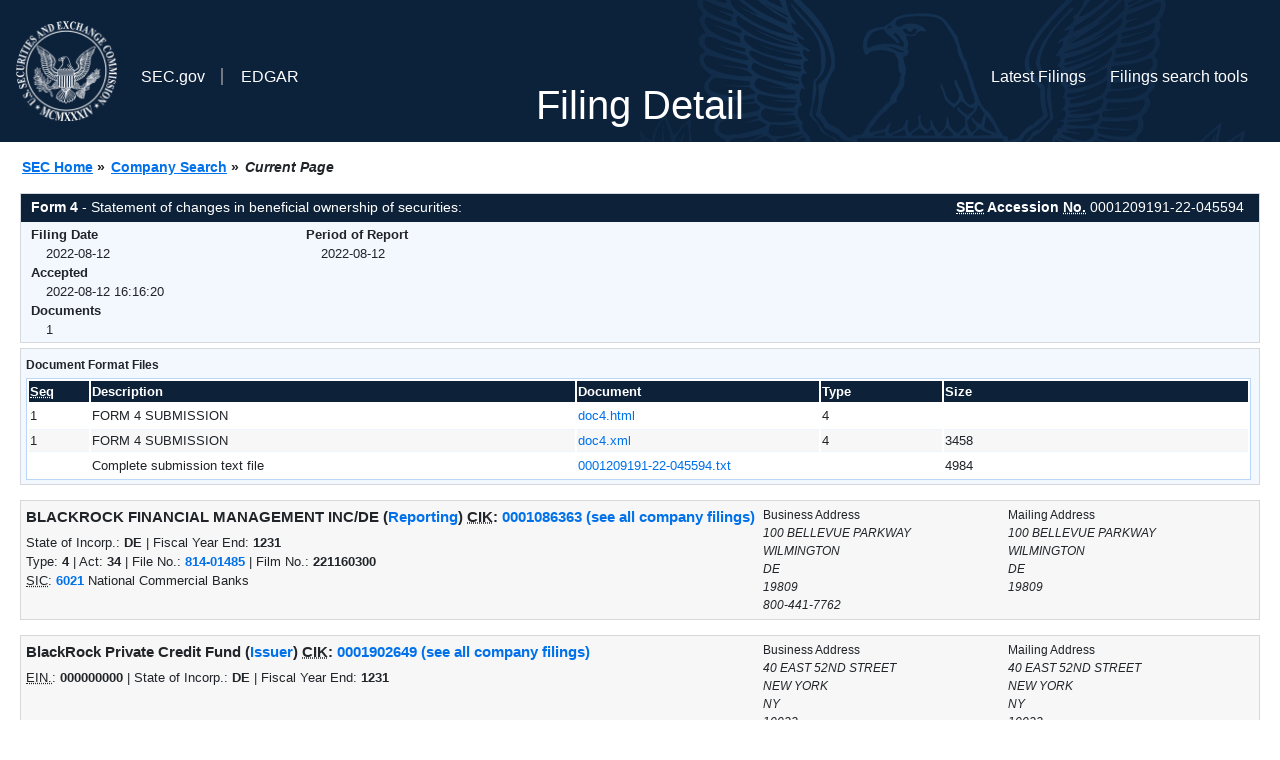

--- FILE ---
content_type: text/html
request_url: https://www.sec.gov/Archives/edgar/data/1086363/000120919122045594/0001209191-22-045594-index.htm
body_size: 2515
content:
<!DOCTYPE HTML PUBLIC "-//W3C//DTD HTML 4.01 Transitional//EN" "http://www.w3.org/TR/html4/loose.dtd">
<html xmlns="http://www.w3.org/1999/xhtml">
<head>
<meta http-equiv="Content-Type" content="text/html; charset=utf-8" />
<meta http-equiv="Last-Modified" content="Fri, 12 Aug 2022 20:16:20 GMT" />
<title>EDGAR Filing Documents for 0001209191-22-045594</title>
<link  rel="stylesheet" href="/edgar/search/global/css/bootstrap/bootstrap.min.css" type="text/css" />
<link rel="stylesheet" type="text/css" href="/include/interactive2.css" />
</head>
<body style="margin: 0; font-size: 16px; ">
<!-- SEC Web Analytics - For information please visit: https://www.sec.gov/privacy.htm#collectedinfo -->
<noscript><iframe src="//www.googletagmanager.com/ns.html?id=GTM-TD3BKV"
height="0" width="0" style="display:none;visibility:hidden"></iframe></noscript>
<script>(function(w,d,s,l,i){w[l]=w[l]||[];w[l].push({'gtm.start':
new Date().getTime(),event:'gtm.js'});var f=d.getElementsByTagName(s)[0],
j=d.createElement(s),dl=l!='dataLayer'?'&l='+l:'';j.async=true;j.src=
'//www.googletagmanager.com/gtm.js?id='+i+dl;f.parentNode.insertBefore(j,f);
})(window,document,'script','dataLayer','GTM-TD3BKV');</script>
<!-- End SEC Web Analytics -->
<noscript><div style="color:red; font-weight:bold; text-align:center;">This page uses Javascript. Your browser either doesn't support Javascript or you have it turned off. To see this page as it is meant to appear please use a Javascript enabled browser.</div></noscript>
<!-- BEGIN BANNER -->
<div  id="header" style="text-align: center;">
   <nav id="main-navbar" class="navbar navbar-expand">
      <ul class="navbar-nav">
         <li class="nav-item">
            <a class="nav__sec_link" href="https://www.sec.gov">
               <img src="/edgar/search/images/edgar-logo-2x.png" alt="" style="height:6.25rem">
            </a>
         </li>
         <li class="nav-item">
            <a class="nav__sec_link" href="https://www.sec.gov">
               <span class="link-text d-inline">SEC.gov</span>
            </a>
         </li>
         <li class="nav-item">
            <a class="nav__link" href="//www.sec.gov/submit-filings/about-edgar" id="edgar-short-form"><span class="link-text">EDGAR</span></a>
         </li>
      </ul>

      <ul class="navbar-nav ml-auto">
         <li class="nav-item">
			<a href="/cgi-bin/browse-edgar?action=getcurrent" class="nav__link">Latest Filings</a> 
         </li>
         <li class="nav-item">
            <a href="https://www.sec.gov/edgar/search-and-access" class="nav__link">Filings search tools</a>
         </li>
      </ul>
   </nav>
   <div style="position: absolute;width: 100%;"> <h1 style="position: relative;top: -60px;">Filing Detail</h1></div>
</div>
<!-- END BANNER -->


<!-- BEGIN BREADCRUMBS -->
<div id="breadCrumbs">
   <ul>
      <li><a href="/index.htm">SEC Home</a> &#187;</li>
      <li><a href="/edgar/searchedgar/companysearch.html">Company Search</a> &#187;</li>
      <li class="last">Current Page</li>
   </ul>
</div>
<!-- END BREADCRUMBS -->

<div id="contentDiv">
<!-- START FILING DIV -->
<div class="formDiv">
   <div id="formHeader">
      <div id="formName">
         <strong>Form 4</strong> - Statement of changes in beneficial ownership of securities: 
      </div>
      <div id="secNum">
         <strong><acronym title="Securities and Exchange Commission">SEC</acronym> Accession <acronym title="Number">No.</acronym></strong> 0001209191-22-045594
      </div>
   </div>
   <div class="formContent">
   
      <div class="formGrouping">
         <div class="infoHead">Filing Date</div>
         <div class="info">2022-08-12</div>
         <div class="infoHead">Accepted</div>
         <div class="info">2022-08-12 16:16:20</div>
         <div class="infoHead">Documents</div>
         <div class="info">1</div>
      </div>
      <div class="formGrouping">
         <div class="infoHead">Period of Report</div>
         <div class="info">2022-08-12</div>
      </div>
      <div style="clear:both"></div>
<!-- END FILING DIV -->
<!-- START DOCUMENT DIV -->
  </div>
    </div>
<div class="formDiv">
   <div style="padding: 0px 0px 4px 0px; font-size: 12px; margin: 0px 2px 0px 5px; width: 100%; overflow:hidden">
      <p>Document Format Files</p>
      <table class="tableFile" summary="Document Format Files">
         <tr>
            <th scope="col" style="width: 5%;"><acronym title="Sequence Number">Seq</acronym></th>
            <th scope="col" style="width: 40%;">Description</th>
            <th scope="col" style="width: 20%;">Document</th>
            <th scope="col" style="width: 10%;">Type</th>
            <th scope="col">Size</th>
         </tr>
         <tr>
            <td scope="row">1</td>
            <td scope="row">FORM 4 SUBMISSION</td>
            <td scope="row"><a href="/Archives/edgar/data/1086363/000120919122045594/xslF345X03/doc4.xml">doc4.html</a></td>
            <td scope="row">4</td>
            <td scope="row">&nbsp;</td>
         </tr>
         <tr class="evenRow">
            <td scope="row">1</td>
            <td scope="row">FORM 4 SUBMISSION</td>
            <td scope="row"><a href="/Archives/edgar/data/1086363/000120919122045594/doc4.xml">doc4.xml</a></td>
            <td scope="row">4</td>
            <td scope="row">3458</td>
         </tr>
         <tr>
            <td scope="row">&nbsp;</td>
            <td scope="row">Complete submission text file</td>
            <td scope="row"><a href="/Archives/edgar/data/1086363/000120919122045594/0001209191-22-045594.txt">0001209191-22-045594.txt</a></td>
            <td scope="row">&nbsp;</td>
            <td scope="row">4984</td>
         </tr>
      </table>	
   </div>
</div>
<!-- END DOCUMENT DIV -->
<!-- START FILER DIV -->
<div class="filerDiv">
   <div class="mailer">Mailing Address
      <span class="mailerAddress">100 BELLEVUE PARKWAY</span>
      <span class="mailerAddress">
WILMINGTON       <span class="mailerAddress">DE</span>
19809      </span>
   </div>
   <div class="mailer">Business Address
      <span class="mailerAddress">100 BELLEVUE PARKWAY</span>
      <span class="mailerAddress">
WILMINGTON       <span class="mailerAddress">DE</span>
19809      </span>
      <span class="mailerAddress">800-441-7762</span>
   </div>
<div class="companyInfo">
  <span class="companyName">BLACKROCK FINANCIAL MANAGEMENT INC/DE (<a href="/cgi-bin/own-disp?CIK=0001086363&amp;action=getowner">Reporting</a>)
 <acronym title="Central Index Key">CIK</acronym>: <a href="/cgi-bin/browse-edgar?CIK=0001086363&amp;action=getcompany">0001086363 (see all company filings)</a></span>
<p class="identInfo">State of Incorp.: <strong>DE</strong> | Fiscal Year End: <strong>1231</strong><br />Type: <strong>4</strong> | Act: <strong>34</strong> | File No.: <a href="/cgi-bin/browse-edgar?filenum=814-01485&amp;action=getcompany"><strong>814-01485</strong></a> | Film No.: <strong>221160300</strong><br /><acronym title="Standard Industrial Code">SIC</acronym>: <b><a href="/cgi-bin/browse-edgar?action=getcompany&amp;SIC=6021&amp;owner=include">6021</a></b> National Commercial Banks</p>
</div>
<div class="clear"></div>
</div>
<div class="filerDiv">
   <div class="mailer">Mailing Address
      <span class="mailerAddress">40 EAST 52ND STREET</span>
      <span class="mailerAddress">
NEW YORK       <span class="mailerAddress">NY</span>
10022      </span>
   </div>
   <div class="mailer">Business Address
      <span class="mailerAddress">40 EAST 52ND STREET</span>
      <span class="mailerAddress">
NEW YORK       <span class="mailerAddress">NY</span>
10022      </span>
      <span class="mailerAddress">(212) 813-5300</span>
   </div>
<div class="companyInfo">
  <span class="companyName">BlackRock Private Credit Fund (<a href="/cgi-bin/own-disp?CIK=0001902649&amp;action=getissuer">Issuer</a>)
 <acronym title="Central Index Key">CIK</acronym>: <a href="/cgi-bin/browse-edgar?CIK=0001902649&amp;action=getcompany">0001902649 (see all company filings)</a></span>
<p class="identInfo"><acronym title="Internal Revenue Service Number">EIN.</acronym>: <strong>000000000</strong> | State of Incorp.: <strong>DE</strong> | Fiscal Year End: <strong>1231</strong></p>
</div>
<div class="clear"></div>
</div>
<!-- END FILER DIV -->
</div>
